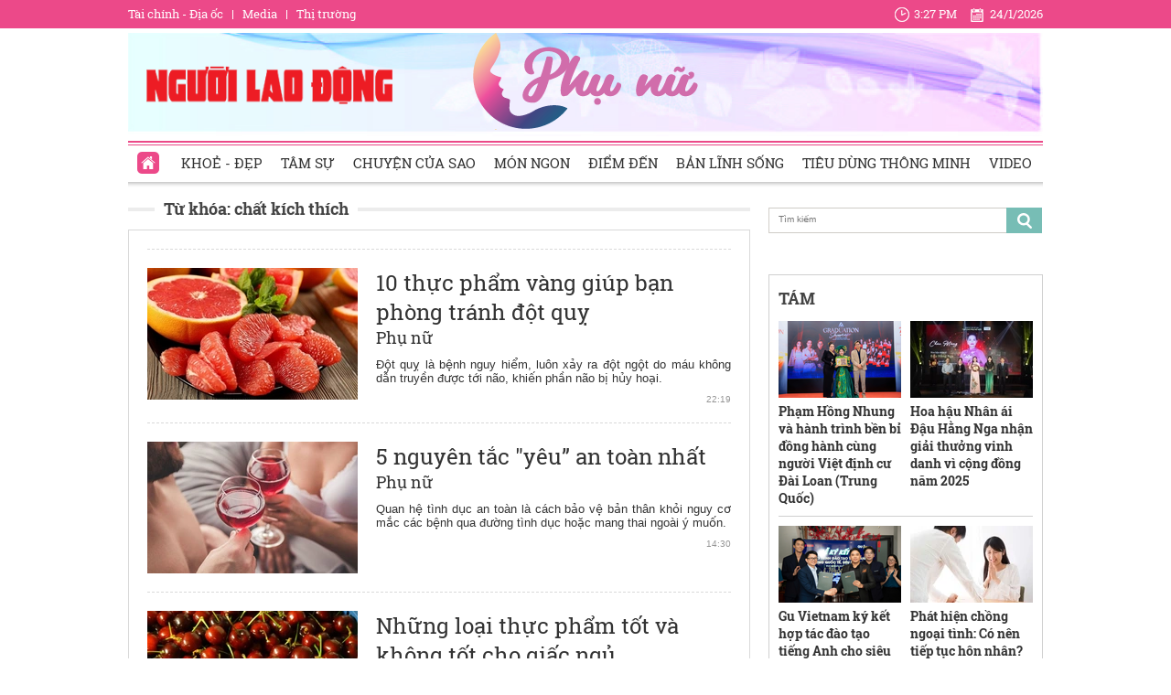

--- FILE ---
content_type: text/html; charset=utf-8
request_url: https://phunu.nld.com.vn/chat-kich-thich.html
body_size: 15583
content:

<!DOCTYPE html>
<html lang="vi">
<head>
    <!-- DESKTOP LIVE HEADER CONFIG -->
        <meta name="google-site-verification" content="bmqrm3PnDa_o67l350-ha5w2RXwkPYS9WYwrUJU5rIA" />
    <!-- Robots -->
    <meta name="googlebot" content="noarchive" />
    <meta name="robots" content="index,follow,all" />

    <title>CHẤT KÍCH THÍCH</title>
    <meta name="description" content="chất kích thích" />
	<meta name="keywords" content="chat-kich-thich" />
	<meta name="news_keywords" content="chat-kich-thich" />
	<meta property="og:title" content="CHẤT K&#205;CH TH&#205;CH" />
	<meta property="og:description" content="chất k&#237;ch th&#237;ch" />


    <meta name="author" content="phunu.nld.com.vn" />
    <meta name="copyright" content="Copyright &#xA9; 2014 by NLD.COM.VN" />
    <!-- Open Graph data -->
        <meta property="og:type" content="website" />
    <meta property="og:site_name" content="phunu.nld.com.vn" />
    <meta property="og:rich_attachment" content="true" />
    <meta property="og:url" content="https://phunu.nld.com.vn/chat-kich-thich.html" />
        <meta property="og:image" content="https://static.mediacdn.vn/nld/web_images/nld1200x630.jpg" />
        <meta property="twitter:image" content="https://static.mediacdn.vn/nld/web_images/nld1200x630.jpg" />
        <meta property="og:image:type" content="image/png" />
    <meta property="twitter:card" content="summary_large_image" />
    <meta property="og:image:width" content="600" />
    <meta property="og:image:height" content="315" />

        <link rel="canonical" href="https://phunu.nld.com.vn/chat-kich-thich.html" />
        <meta property="fb:app_id" content="1082878705098560" />

    

    <!-- DNS PREFETCH -->
    <meta http-equiv="x-dns-prefetch-control" content="on" />
    <link rel="dns-prefetch" href="https://static.mediacdn.vn/">
    <link rel="dns-prefetch" href="https://nld.mediacdn.vn">
    <link rel="dns-prefetch" href="https://videothumbs.mediacdn.vn/">
    <link rel="dns-prefetch" href="https://videothumbs-ext.mediacdn.vn/">

    

    <!-- FAVICON -->
    <link rel="shortcut icon" href="https://staticpress.mediacdn.vn/PhuNuNLD/Images/phunu-nld.ico" type="image/x-icon" />
    <meta name="GENERATOR" content="https://phunu.nld.com.vn" />

    <meta http-equiv="Content-Type" content="text/html; charset=utf-8" />
    <meta http-equiv="REFRESH" content="1800" />
    <meta http-equiv="audience" content="General">
    <meta http-equiv="content-language" content="vi" />
    <meta name="revisit-after" content="1 days">
    <meta name="RATING" content="GENERAL" />
    <!-- PAGE CONFIG -->
    
<meta name="format-detection" content="telephone=no" />
<meta name="format-detection" content="address=no" />

<script nonce="sclotusinnline" type="text/javascript">
    var _ADM_Channel = '%2fchuyen-trang-phu-nu%2ftag%2fchat-kich-thich%2f';
</script>
<script nonce="sclotusinnline">
            var pageSettings = {
        DomainAPI: "https://comment.nld.com.vn",
        Domain: "https://phunu.nld.com.vn",
        DomainApiVote: "https://eth.cnnd.vn",
        sharefbApiDomain: "https://sharefb.cnnd.vn",
        videoplayer: "https://vcplayer.mediacdn.vn",
        VideoToken: "[base64]",
        ajaxDomain: "https://utils3.cnnd.vn",
        commentSiteName: "nguoilaodong",
        allowComment: "false",
        thumbDomain: "https://nld.mediacdn.vn",
        fb_appid: "1082878705098560",
        siteId: "196"
    }
</script>


    <script>
    (function (i, s, o, g, r, a, m) {
        i['GoogleAnalyticsObject'] = r; i[r] = i[r] || function () {
            (i[r].q = i[r].q || []).push(arguments)
        }, i[r].l = 1 * new Date(); a = s.createElement(o),
            m = s.getElementsByTagName(o)[0]; a.async = 1; a.src = g; m.parentNode.insertBefore(a, m)
    })(window, document, 'script', '//www.google-analytics.com/analytics.js', 'ga');

    ga('create', 'UA-4263013-39', 'auto');
    ga('send', 'pageview');

    ga('create', 'UA-4263013-16', 'auto', { 'name': 'pagenld' });
    ga('pagenld.send', 'pageview');
</script>
<script type="text/javascript">
    var page_title = document.title;
    var tracked_url = window.location.pathname + window.location.search + window.location.hash;
    var cate_path = '';
    if (cate_path.length > 0) {
        tracked_url = "/" + cate_path + tracked_url;
    }
</script>

<!-- Google tag (gtag.js) -->
<script async src="https://www.googletagmanager.com/gtag/js?id=G-H5EKJ5RK0S"></script>
<script>
    window.dataLayer = window.dataLayer || [];
    function gtag() { dataLayer.push(arguments); }
    gtag('js', new Date());

    gtag('config', 'G-H5EKJ5RK0S', {
        'page_title': page_title,
        'page_location': 'https://phunu.nld.com.vn' + tracked_url,
        'page_path': tracked_url
    });
</script>
<!-- Admicro Tag Manager -->
<script>
    (function (a, b, d, c, e) {
        a[c] = a[c] || [];
        a[c].push({ "atm.start": (new Date).getTime(), event: "atm.js" });
        a = b.getElementsByTagName(d)[0]; b = b.createElement(d); b.async = !0;
        b.src = "//deqik.com/tag/corejs/" + e + ".js"; a.parentNode.insertBefore(b, a)
    })(window, document, "script", "atmDataLayer", "ATMDLI290OGLR");</script>
<!-- End Admicro Tag Manager -->
<!-- Google tag (gtag.js) -->
<script async src="https://www.googletagmanager.com/gtag/js?id=G-9ST72G8Y5E"></script>
<script>
    window.dataLayer = window.dataLayer || [];
    function gtag() { dataLayer.push(arguments); }
    gtag('js', new Date());

    gtag('config', 'G-9ST72G8Y5E', {
        'page_title': page_title,
        'page_location': 'https://phunu.nld.com.vn' + tracked_url,
        'page_path': tracked_url
    });
</script>

<!-- AdAsia ATM -->
<script>
    var script_tag = document.createElement('script');
    script_tag.type = 'text/javascript';

    script_tag.src =
        '//storage.googleapis.com/adasia-ad-network-origin/library/avmLibrary.js';

    script_tag.async = true;
    script_tag.onload = function () {
        var adAsi = window.adAsi || adAsi,
            zoneList = [];
        adAsi.init(zoneList);
    };
    document.head.appendChild(script_tag);
</script>
<!-- End AdAsia ATM -->

<script type="application/javascript" src="//anymind360.com/js/3252/ats.js"></script>

<script async src="https://securepubads.g.doubleclick.net/tag/js/gpt.js"></script>
<script>
    window.googletag = window.googletag || { cmd: [] };
    googletag.cmd.push(function () {
        googletag.defineSlot('/93656639,22741067576/phunu.nld.com.vn/phunu.nld.com.vn_header', [[300, 250], [1000, 250]], 'div-gpt-ad-1654679715823-0').addService(googletag.pubads());
        googletag.defineSlot('/93656639,22741067576/phunu.nld.com.vn/phunu.nld.com.vn_footer_pc', [[300, 250], [650, 300]], 'div-gpt-ad-1654679689112-0').addService(googletag.pubads());
        googletag.defineSlot('/93656639,22741067576/phunu.nld.com.vn/phunu.nld.com.vn_inpage_mb', [[300, 600], [650, 250]], 'div-gpt-ad-1654679747808-0').addService(googletag.pubads());
        googletag.defineSlot('/93656639,22741067576/phunu.nld.com.vn/phunu.nld.com.vn_sapo_mb', [[650, 300], [300, 250]], 'div-gpt-ad-1654679782824-0').addService(googletag.pubads());
        googletag.defineSlot('/93656639,22741067576/phunu.nld.com.vn/phunu.nld.com.vn_right_pc', [300, 600], 'div-gpt-ad-1654679855547-0').addService(googletag.pubads());
        googletag.pubads().enableSingleRequest();
        googletag.enableServices();
    });
</script>
<!-- Google tag (gtag.js) -->
<script async src="https://www.googletagmanager.com/gtag/js?id=G-V4WR5E9WX3"></script>
<script>
    window.dataLayer = window.dataLayer || [];
    function gtag() { dataLayer.push(arguments); }
    gtag('js', new Date());

    gtag('config', 'G-V4WR5E9WX3', {
        'page_title': page_title,
        'page_location': 'https://phunu.nld.com.vn' + tracked_url,
        'page_path': tracked_url
    });
</script>

    



    
    

    <link rel="stylesheet" href="https://cdnjs.cloudflare.com/ajax/libs/font-awesome/6.4.0/css/all.min.css" integrity="sha512-iecdLmaskl7CVkqkXNQ/ZH/XLlvWZOJyj7Yy7tcenmpD1ypASozpmT/E0iPtmFIB46ZmdtAc9eNBvH0H/ZpiBw==" crossorigin="anonymous" referrerpolicy="no-referrer" />
    <link rel="stylesheet" href="https://static.mediacdn.vn/nld/phunu/min/phunu.main-29112023v1.min.css">



        

    
    <script type="text/javascript">
        var admicroAD = admicroAD || {};
        admicroAD.unit = admicroAD.unit || [];
        (function () { var a = document.createElement("script"); a.async = !0; a.type = "text/javascript"; a.onerror = function () { window.admerrorload = true; }; a.src = ("https:" == document.location.protocol ? "https:" : "http:") + "//media1.admicro.vn/core/admcore.js"; var b = document.getElementsByTagName("script")[0]; b.parentNode.insertBefore(a, b) })();
    </script>
    <script>
        (function () {
            function d(b, c, e) { var a = document.createElement("script"); a.type = "text/javascript"; a.async = !0; a.src = b; 2 <= arguments.length && (a.onload = c, a.onreadystatechange = function () { 4 != a.readyState && "complete" != a.readyState || c() }); a.onerror = function () { if ("undefined" != typeof e) try { e() } catch (g) { } }; document.getElementsByTagName("head")[0].appendChild(a) } function f() {
                if ("undefined" == typeof window.ADMStorageFileCDN) setTimeout(function () { f() }, 500); else if ("undefined" != typeof window.ADMStorageFileCDN.corejs &&
                    "undefined" != typeof window.ADMStorageFileCDN.chkCorejs && 0 == window.ADMStorageFileCDN.chkCorejs) if (window.ADMStorageFileCDN.chkCorejs = !0, "string" == typeof window.ADMStorageFileCDN.corejs) d(window.ADMStorageFileCDN.corejs); else if ("undefined" != typeof window.ADMStorageFileCDN.corejs) for (var b = 0, c = window.ADMStorageFileCDN.corejs.length; b < c; b++)d(window.ADMStorageFileCDN.corejs[b])
            } f()
        })();
    </script>
    <script async src="https://media1.admicro.vn/core/adm_tracking.js?v=1" type="text/javascript"></script>
    <script async src="https://static.amcdn.vn/tka/cdn.js" type="text/javascript"></script>
    <script>
        var arfAsync = arfAsync || [];
    </script>
    <script id="arf-core-js" onerror="window.arferrorload=true;" src="//media1.admicro.vn/cms/Arf.min.js" async></script>
    <script>
        (function () {
            var img = new Image();
            var pt = (document.location.protocol == "https:" ? "https:" : "http:");
            img.src = pt + '//lg1.logging.admicro.vn/ftest?url=' + encodeURIComponent(document.URL);
            var img1 = new Image();
            img1.src = pt + '//amcdn.vn/ftest?url=' + encodeURIComponent(document.URL);
        })();
    </script>

</head>
<body>
    <div class="top-header">
    <div class="w1000">
        <ul class="menu-top-header">

            <li><a target="_blank" rel="nofollow" href="https://diaoc.nld.com.vn/" title="Tài chính - Địa ốc">Tài chính - Địa ốc</a></li>
            <li class="border"></li>
            <li><a target="_blank" rel="nofollow" href="https://tv.nld.com.vn/" title="Media">Media</a></li>
            <li class="border"></li>
            <li><a target="_blank" rel="nofollow" href="https://thitruong.nld.com.vn/" title="Thị trường">Thị trường</a></li>
        </ul>

        <div class="clock-header" id="miniclock">
            <span class="clock-time"><i class="sprite"></i><label id="time"></label></span> <span class="clock-date">
                <i class="sprite"></i><label id="date"></label>
            </span>
        </div>

    </div>
</div>
<script type="text/javascript">
    (runinit = window.runinit || []).push(function () {
        function setDateTime() {
            var d = new Date();
            var dayString = d.getDate() + "/" + (d.getMonth() + 1) + "/" + d.getFullYear();
            var timeString = d.toLocaleTimeString('en-US', {
                hour: 'numeric', minute: 'numeric', hour12: true
            })

            $("#date").html(dayString);
            $("#time").html(timeString);
        }
        setDateTime();
        setInterval(setDateTime, 30000);
    });
</script>

    <div class="container w1000">
        <header class="header">
    <div class="mid-header">
        <a class="logo-nld" href="https://nld.com.vn/" target="_blank"></a>
        <h1><a class="logo-top" title="Chuyên trang phụ nữ | Báo Người Lao Động Online" href="/"></a></h1>
    </div>
    <div class="menu-header">
        <ul id="menu">
            <li id="ZoneHome" class="active"><a href="/" title="Home"><i class=" menu-ico ico-home"></i></a></li>
            <li><a href="/lam-dep.htm" title="Khoẻ - Đẹp">Khoẻ - Đẹp</a></li>
            <li><a href="/tam-su.htm" title="Tâm sự">Tâm sự</a></li>
            <li><a href="/chuyen-cua-sao.htm" title="Chuyện của Sao">Chuyện của Sao</a></li>
            <li><a href="/mon-ngon.htm" title="Món ngon">Món ngon</a></li>
            <li><a href="/diem-den.htm" title="Điểm đến">Điểm đến</a></li>
            <li><a href="/ban-linh-song.htm" title="Bản lĩnh sống">Bản lĩnh sống</a></li>
            <li><a href="/tieu-dung-thong-minh.htm" title="Tiêu dùng thông minh">Tiêu dùng thông minh</a></li>
            <li><a href="/video-clip.htm" title="Video">Video</a></li>
        </ul>

    </div>
</header>
        <div class="clear" style="float: left;width: 100%;padding:5px 0px">
            <center>
                    <zone id="jjjbni9z"></zone>
    <script>
        arfAsync.push("jjjbni9z");
    </script>

            </center>
        </div>
        <main class="main" style="clear: both;">
            


    <div class="layout__page">

        <div class="layout__pmain">
            <div class="box-category-top custom-tag">
                <h2>
                    <a class="box-category-title" href="javascript:void(0)" title="Từ khóa: ch&#x1EA5;t k&#xED;ch th&#xED;ch">
                        Từ khóa: ch&#x1EA5;t k&#xED;ch th&#xED;ch
                    </a>
                </h2>
            </div>
                <div class="list__news">
                    <div class="box-category" data-layout="8" data-key="keycd">
                        <div class="box-category-middle" id="boxnews">
                            
        <div class="box-category-item" data-id="20211005130530816">
                <a class="box-category-link-with-avatar img-resize" href="/chuyen-trang-phu-nu/10-thuc-pham-vang-giup-ban-phong-tranh-dot-quy-20211005130530816.htm" title="10 th&#x1EF1;c ph&#x1EA9;m v&#xE0;ng gi&#xFA;p b&#x1EA1;n ph&#xF2;ng tr&#xE1;nh &#x111;&#x1ED9;t qu&#x1EF5;" data-id="20211005130530816">
                    <img loading="lazy" src="https://nld.mediacdn.vn/zoom/230_144/291774122806476800/2021/10/5/photo-4-16334134950042140991874.jpg" alt="10 thực phẩm v&#224;ng gi&#250;p bạn ph&#242;ng tr&#225;nh đột quỵ" width="230" height="144" class="box-category-avatar lazy" />
                </a>

            <div class="box-category-content">
                <h3 class="box-category-title-text">
                    <a data-type="title" data-linktype="newsdetail" data-id="20211005130530816" class="box-category-link-title" data-newstype="0" href="/chuyen-trang-phu-nu/10-thuc-pham-vang-giup-ban-phong-tranh-dot-quy-20211005130530816.htm" title="10 th&#x1EF1;c ph&#x1EA9;m v&#xE0;ng gi&#xFA;p b&#x1EA1;n ph&#xF2;ng tr&#xE1;nh &#x111;&#x1ED9;t qu&#x1EF5;">10 th&#x1EF1;c ph&#x1EA9;m v&#xE0;ng gi&#xFA;p b&#x1EA1;n ph&#xF2;ng tr&#xE1;nh &#x111;&#x1ED9;t qu&#x1EF5;</a>
                </h3>
                <a class="box-category-category" href="/" title="Ph&#x1EE5; n&#x1EEF;">Ph&#x1EE5; n&#x1EEF;</a>
                <span class="box-category-time time-ago" title="22:19">22:19</span>
                <p data-type="sapo" class="box-category-sapo" data-trimline="4">&#x110;&#x1ED9;t qu&#x1EF5; l&#xE0; b&#x1EC7;nh nguy hi&#x1EC3;m, lu&#xF4;n x&#x1EA3;y ra &#x111;&#x1ED9;t ng&#x1ED9;t do m&#xE1;u kh&#xF4;ng d&#x1EAB;n truy&#x1EC1;n &#x111;&#x1B0;&#x1EE3;c t&#x1EDB;i n&#xE3;o, khi&#x1EBF;n ph&#x1EA7;n n&#xE3;o b&#x1ECB; h&#x1EE7;y ho&#x1EA1;i.</p>
            </div>
        </div>
        <div class="box-category-item" data-id="202012291318599">
                <a class="box-category-link-with-avatar img-resize" href="/chuyen-trang-phu-nu/5-nguyen-tac-yeu-an-toan-nhat-202012291318599.htm" title="5 nguy&#xEA;n t&#x1EAF;c &quot;y&#xEA;u&#x201D; an to&#xE0;n nh&#x1EA5;t" data-id="202012291318599">
                    <img loading="lazy" src="https://nld.mediacdn.vn/zoom/230_144/2020/12/29/photo-2-16092225538482059690589.jpg" alt="5 nguy&#234;n tắc &quot;y&#234;u” an to&#224;n nhất" width="230" height="144" class="box-category-avatar lazy" />
                </a>

            <div class="box-category-content">
                <h3 class="box-category-title-text">
                    <a data-type="title" data-linktype="newsdetail" data-id="202012291318599" class="box-category-link-title" data-newstype="0" href="/chuyen-trang-phu-nu/5-nguyen-tac-yeu-an-toan-nhat-202012291318599.htm" title="5 nguy&#xEA;n t&#x1EAF;c &quot;y&#xEA;u&#x201D; an to&#xE0;n nh&#x1EA5;t">5 nguy&#xEA;n t&#x1EAF;c &quot;y&#xEA;u&#x201D; an to&#xE0;n nh&#x1EA5;t</a>
                </h3>
                <a class="box-category-category" href="/" title="Ph&#x1EE5; n&#x1EEF;">Ph&#x1EE5; n&#x1EEF;</a>
                <span class="box-category-time time-ago" title="14:30">14:30</span>
                <p data-type="sapo" class="box-category-sapo" data-trimline="4">Quan h&#x1EC7; t&#xEC;nh d&#x1EE5;c an to&#xE0;n l&#xE0; c&#xE1;ch b&#x1EA3;o v&#x1EC7; b&#x1EA3;n th&#xE2;n kh&#x1ECF;i nguy c&#x1A1; m&#x1EAF;c c&#xE1;c b&#x1EC7;nh qua &#x111;&#x1B0;&#x1EDD;ng t&#xEC;nh d&#x1EE5;c ho&#x1EB7;c mang thai ngo&#xE0;i &#xFD; mu&#x1ED1;n.</p>
            </div>
        </div>
        <div class="box-category-item" data-id="20210127131210479">
                <a class="box-category-link-with-avatar img-resize" href="/chuyen-trang-phu-nu/nhung-loai-thuc-pham-tot-va-khong-tot-cho-giac-ngu-20210127131210479.htm" title="Nh&#x1EEF;ng lo&#x1EA1;i th&#x1EF1;c ph&#x1EA9;m t&#x1ED1;t v&#xE0; kh&#xF4;ng t&#x1ED1;t cho gi&#x1EA5;c ng&#x1EE7;" data-id="20210127131210479">
                    <img loading="lazy" src="https://nld.mediacdn.vn/zoom/230_144/2021/1/27/photo-1-1611727225351233231014.jpg" alt="Những loại thực phẩm tốt v&#224; kh&#244;ng tốt cho giấc ngủ" width="230" height="144" class="box-category-avatar lazy" />
                </a>

            <div class="box-category-content">
                <h3 class="box-category-title-text">
                    <a data-type="title" data-linktype="newsdetail" data-id="20210127131210479" class="box-category-link-title" data-newstype="0" href="/chuyen-trang-phu-nu/nhung-loai-thuc-pham-tot-va-khong-tot-cho-giac-ngu-20210127131210479.htm" title="Nh&#x1EEF;ng lo&#x1EA1;i th&#x1EF1;c ph&#x1EA9;m t&#x1ED1;t v&#xE0; kh&#xF4;ng t&#x1ED1;t cho gi&#x1EA5;c ng&#x1EE7;">Nh&#x1EEF;ng lo&#x1EA1;i th&#x1EF1;c ph&#x1EA9;m t&#x1ED1;t v&#xE0; kh&#xF4;ng t&#x1ED1;t cho gi&#x1EA5;c ng&#x1EE7;</a>
                </h3>
                <a class="box-category-category" href="/" title="Ph&#x1EE5; n&#x1EEF;">Ph&#x1EE5; n&#x1EEF;</a>
                <span class="box-category-time time-ago" title="21:57">21:57</span>
                <p data-type="sapo" class="box-category-sapo" data-trimline="4">M&#x1EA5;t ng&#x1EE7; l&#xE0; tri&#x1EC7;u ch&#x1EE9;ng nhi&#x1EC1;u ng&#x1B0;&#x1EDD;i g&#x1EB7;p ph&#x1EA3;i, ngo&#xE0;i gi&#x1EEF; cho tinh th&#x1EA7;n tho&#x1EA3;i m&#xE1;i th&#xEC; vi&#x1EC7;c h&#x1EA1;n ch&#x1EBF; ho&#x1EB7;c t&#xED;ch c&#x1EF1;c s&#x1EED; d&#x1EE5;ng m&#x1ED9;t s&#x1ED1; lo&#x1EA1;i th&#x1EF1;c ph&#x1EA9;m c&#x169;ng g&#xF3;p ph&#x1EA7;n gi&#x1EA3;m thi&#x1EC3;u t&#xEC;nh tr&#x1EA1;ng n&#xE0;y.</p>
            </div>
        </div>
        <div class="box-category-item" data-id="20190711161805971">
                <a class="box-category-link-with-avatar img-resize" href="/me-thong-thai/10-loai-chat-long-dat-gia-nhat-the-gioi-20190711161805971.htm" title="10 lo&#x1EA1;i ch&#x1EA5;t l&#x1ECF;ng &#x111;&#x1EAF;t gi&#xE1; nh&#x1EA5;t th&#x1EBF; gi&#x1EDB;i" data-id="20190711161805971">
                    <img loading="lazy" src="https://nld.mediacdn.vn/zoom/230_144/2019/7/11/photo-1-1562836362377336017815.jpg" alt="10 loại chất lỏng đắt gi&#225; nhất thế giới" width="230" height="144" class="box-category-avatar lazy" />
                </a>

            <div class="box-category-content">
                <h3 class="box-category-title-text">
                    <a data-type="title" data-linktype="newsdetail" data-id="20190711161805971" class="box-category-link-title" data-newstype="0" href="/me-thong-thai/10-loai-chat-long-dat-gia-nhat-the-gioi-20190711161805971.htm" title="10 lo&#x1EA1;i ch&#x1EA5;t l&#x1ECF;ng &#x111;&#x1EAF;t gi&#xE1; nh&#x1EA5;t th&#x1EBF; gi&#x1EDB;i">10 lo&#x1EA1;i ch&#x1EA5;t l&#x1ECF;ng &#x111;&#x1EAF;t gi&#xE1; nh&#x1EA5;t th&#x1EBF; gi&#x1EDB;i</a>
                </h3>
                <a class="box-category-category" href="/tieu-dung-thong-minh.htm" title="Ti&#xEA;u d&#xF9;ng th&#xF4;ng minh">Ti&#xEA;u d&#xF9;ng th&#xF4;ng minh</a>
                <span class="box-category-time time-ago" title="18:12">18:12</span>
                <p data-type="sapo" class="box-category-sapo" data-trimline="4">Sau &#x111;&#xE2;y l&#xE0; danh s&#xE1;ch 10 lo&#x1EA1;i dung d&#x1ECB;ch &#x111;&#x1EAF;t nh&#x1EA5;t tr&#xEA;n th&#x1EBF; gi&#x1EDB;i, kh&#xF4;ng k&#x1EC3; r&#x1B0;&#x1EE3;u. T&#x1EA5;t nhi&#xEA;n, khi b&#x1ECB; &#x111;&#xE1;nh &#x111;&#x1ED5; th&#xEC; lo&#x1EA1;i r&#x1B0;&#x1EE3;u &#x111;&#x1EAF;t nh&#x1EA5;t c&#x169;ng ch&#x1EC9; c&#xF3; gi&#xE1; tr&#x1ECB; nh&#x1B0; n&#x1B0;&#x1EDB;c th&#xF4;ng th&#x1B0;&#x1EDD;ng.</p>
            </div>
        </div>
        <div class="box-category-item" data-id="20190706153024521">
                <a class="box-category-link-with-avatar img-resize" href="/me-thong-thai/bi-kip-an-do-nuong-tha-ga-mua-he-ma-khong-so-tang-can-20190706153024521.htm" title="B&#xED; k&#xED;p &#x103;n &#x111;&#x1ED3; n&#x1B0;&#x1EDB;ng th&#x1EA3; ga m&#xF9;a h&#xE8; m&#xE0; kh&#xF4;ng s&#x1EE3; t&#x103;ng c&#xE2;n" data-id="20190706153024521">
                    <img loading="lazy" src="https://nld.mediacdn.vn/zoom/230_144/2019/7/6/bi-kip-an-do-nuong-tha-ga-mua-he-ma-khong-so-tang-can-hinh-5-1562401446552780642708.png" alt="B&#237; k&#237;p ăn đồ nướng thả ga m&#249;a h&#232; m&#224; kh&#244;ng sợ tăng c&#226;n" width="230" height="144" class="box-category-avatar lazy" />
                </a>

            <div class="box-category-content">
                <h3 class="box-category-title-text">
                    <a data-type="title" data-linktype="newsdetail" data-id="20190706153024521" class="box-category-link-title" data-newstype="0" href="/me-thong-thai/bi-kip-an-do-nuong-tha-ga-mua-he-ma-khong-so-tang-can-20190706153024521.htm" title="B&#xED; k&#xED;p &#x103;n &#x111;&#x1ED3; n&#x1B0;&#x1EDB;ng th&#x1EA3; ga m&#xF9;a h&#xE8; m&#xE0; kh&#xF4;ng s&#x1EE3; t&#x103;ng c&#xE2;n">B&#xED; k&#xED;p &#x103;n &#x111;&#x1ED3; n&#x1B0;&#x1EDB;ng th&#x1EA3; ga m&#xF9;a h&#xE8; m&#xE0; kh&#xF4;ng s&#x1EE3; t&#x103;ng c&#xE2;n</a>
                </h3>
                <a class="box-category-category" href="/tieu-dung-thong-minh.htm" title="Ti&#xEA;u d&#xF9;ng th&#xF4;ng minh">Ti&#xEA;u d&#xF9;ng th&#xF4;ng minh</a>
                <span class="box-category-time time-ago" title="09:07">09:07</span>
                <p data-type="sapo" class="box-category-sapo" data-trimline="4">&#x110;&#x1ED3; n&#x1B0;&#x1EDB;ng l&#xE0; m&#xF3;n kho&#xE1;i kh&#x1EA9;u c&#x1EE7;a r&#x1EA5;t nhi&#x1EC1;u ch&#x1ECB; em. Tuy nhi&#xEA;n, kh&#xF4;ng &#xED;t ch&#x1ECB; em lu&#xF4;n lo l&#x1EAF;ng v&#x1EC1; c&#xE2;n n&#x1EB7;ng c&#x1EE7;a m&#xEC;nh khi th&#x1B0;&#x1EDF;ng th&#x1EE9;c nh&#x1EEF;ng m&#xF3;n n&#x1B0;&#x1EDB;ng n&#xE0;y. V&#x1EAD;y l&#xE0;m th&#x1EBF; n&#xE0;o &#x111;&#x1EC3; v&#x1EAB;n &#x111;&#x1B0;&#x1EE3;c &#x103;n &#x111;&#x1ED3; n&#x1B0;&#x1EDB;ng th&#x1EA3; ga m&#xE0; kh&#xF4;ng s&#x1EE3; t&#x103;ng c&#xE2;n?</p>
            </div>
        </div>
        <div class="box-category-item" data-id="2019051711100619">
                <a class="box-category-link-with-avatar img-resize" href="/me-thong-thai/6-goi-y-giup-ban-danh-mot-giac-ngon-lanh-tren-may-bay-2019051711100619.htm" title="6 g&#x1EE3;i &#xFD; gi&#xFA;p b&#x1EA1;n &quot;&#x111;&#xE1;nh m&#x1ED9;t gi&#x1EA5;c ngon l&#xE0;nh&quot; tr&#xEA;n m&#xE1;y bay" data-id="2019051711100619">
                    <img loading="lazy" src="https://nld.mediacdn.vn/zoom/230_144/2019/5/17/photo-1-155806597113334816623.jpg" alt="6 gợi &#253; gi&#250;p bạn &quot;đ&#225;nh một giấc ngon l&#224;nh&quot; tr&#234;n m&#225;y bay" width="230" height="144" class="box-category-avatar lazy" />
                </a>

            <div class="box-category-content">
                <h3 class="box-category-title-text">
                    <a data-type="title" data-linktype="newsdetail" data-id="2019051711100619" class="box-category-link-title" data-newstype="0" href="/me-thong-thai/6-goi-y-giup-ban-danh-mot-giac-ngon-lanh-tren-may-bay-2019051711100619.htm" title="6 g&#x1EE3;i &#xFD; gi&#xFA;p b&#x1EA1;n &quot;&#x111;&#xE1;nh m&#x1ED9;t gi&#x1EA5;c ngon l&#xE0;nh&quot; tr&#xEA;n m&#xE1;y bay">6 g&#x1EE3;i &#xFD; gi&#xFA;p b&#x1EA1;n &quot;&#x111;&#xE1;nh m&#x1ED9;t gi&#x1EA5;c ngon l&#xE0;nh&quot; tr&#xEA;n m&#xE1;y bay</a>
                </h3>
                <a class="box-category-category" href="/tieu-dung-thong-minh.htm" title="Ti&#xEA;u d&#xF9;ng th&#xF4;ng minh">Ti&#xEA;u d&#xF9;ng th&#xF4;ng minh</a>
                <span class="box-category-time time-ago" title="14:26">14:26</span>
                <p data-type="sapo" class="box-category-sapo" data-trimline="4">M&#x1ED9;t gi&#x1EA5;c ng&#x1EE7; ngon tr&#xEA;n m&#xE1;y bay &#x111;&#xF4;i khi l&#xE0; &#x111;i&#x1EC1;u kh&#xF3; kh&#x103;n v&#x1EDB;i kh&#xF4;ng &#xED;t ng&#x1B0;&#x1EDD;i. B&#x1EA1;n c&#xF3; th&#x1EC3; tham kh&#x1EA3;o 6 m&#x1EB9;o d&#x1B0;&#x1EDB;i &#x111;&#xE2;y &#x111;&#x1EC3; c&#xF3; m&#x1ED9;t chuy&#x1EBF;n bay th&#x1B0; gi&#xE3;n, tho&#x1EA3;i m&#xE1;i nh&#x1EA5;t.</p>
            </div>
        </div>
        <div class="box-category-item" data-id="20190502103325532">
                <a class="box-category-link-with-avatar img-resize" href="/tam-su/khi-nguoi-ta-say-20190502103325532.htm" title="Khi ng&#x1B0;&#x1EDD;i ta say" data-id="20190502103325532">
                    <img loading="lazy" src="https://nld.mediacdn.vn/zoom/230_144/2019/5/20/photo-1-1556767684827668905859-15583241883991502034468.png" alt="Khi người ta say" width="230" height="144" class="box-category-avatar lazy" />
                </a>

            <div class="box-category-content">
                <h3 class="box-category-title-text">
                    <a data-type="title" data-linktype="newsdetail" data-id="20190502103325532" class="box-category-link-title" data-newstype="0" href="/tam-su/khi-nguoi-ta-say-20190502103325532.htm" title="Khi ng&#x1B0;&#x1EDD;i ta say">Khi ng&#x1B0;&#x1EDD;i ta say</a>
                </h3>
                <a class="box-category-category" href="/tam-su.htm" title="T&#xE2;m s&#x1EF1;">T&#xE2;m s&#x1EF1;</a>
                <span class="box-category-time time-ago" title="10:50">10:50</span>
                <p data-type="sapo" class="box-category-sapo" data-trimline="4">Khi say nhau, t&#x1EA5;m n&#x1EC7;m nh&#x1ECF; c&#x169;ng r&#x1ED9;ng. Khi h&#x1EBF;t say, chi&#x1EBF;c gi&#x1B0;&#x1EDD;ng l&#x1EDB;n c&#x169;ng ch&#x1EAD;t. Khi th&#xED;ch nhau, m&#xE1;i t&#xF3;c r&#x1ED1;i th&#x1EAD;t g&#x1EE3;i c&#x1EA3;m. Khi h&#x1EBF;t th&#xED;ch, b&#x1ED9; c&#xE1;nh ch&#x1EC9;n chu c&#x169;ng &#x111;&#xE2;m nh&#x1EA1;t to&#x1EB9;t. Khi m&#xEA; nhau, t&#xE1;m n&#xFA;i c&#x169;ng tr&#xE8;o. Khi h&#x1EBF;t m&#xEA;, m&#x1ED9;t tin nh&#x1EAF;n c&#x169;ng ng&#x1EA1;i ng&#x1EA7;n b&#x1EA5;m tr&#x1EA3; l&#x1EDD;i...</p>
            </div>
        </div>
        <div class="box-category-item" data-id="20181214075714164">
                <a class="box-category-link-with-avatar img-resize" href="/tam-su/nhung-can-benh-mang-ten-ap-luc-dan-ong-20181214075714164.htm" title="Nh&#x1EEF;ng c&#x103;n b&#x1EC7;nh mang t&#xEA;n &quot;&#xE1;p l&#x1EF1;c &#x111;&#xE0;n &#xF4;ng&quot;" data-id="20181214075714164">
                    <img loading="lazy" src="https://nld.mediacdn.vn/zoom/230_144/2018/12/14/photo-1-1544748547843938272759.jpg" alt="Những căn bệnh mang t&#234;n &quot;&#225;p lực đ&#224;n &#244;ng&quot;" width="230" height="144" class="box-category-avatar lazy" />
                </a>

            <div class="box-category-content">
                <h3 class="box-category-title-text">
                    <a data-type="title" data-linktype="newsdetail" data-id="20181214075714164" class="box-category-link-title" data-newstype="0" href="/tam-su/nhung-can-benh-mang-ten-ap-luc-dan-ong-20181214075714164.htm" title="Nh&#x1EEF;ng c&#x103;n b&#x1EC7;nh mang t&#xEA;n &quot;&#xE1;p l&#x1EF1;c &#x111;&#xE0;n &#xF4;ng&quot;">Nh&#x1EEF;ng c&#x103;n b&#x1EC7;nh mang t&#xEA;n &quot;&#xE1;p l&#x1EF1;c &#x111;&#xE0;n &#xF4;ng&quot;</a>
                </h3>
                <a class="box-category-category" href="/tam-su.htm" title="T&#xE2;m s&#x1EF1;">T&#xE2;m s&#x1EF1;</a>
                <span class="box-category-time time-ago" title="16:47">16:47</span>
                <p data-type="sapo" class="box-category-sapo" data-trimline="4">&#x201C;&#x110;&#xE0;n &#xF4;ng hi&#x1EC7;n &#x111;&#x1EA1;i l&#xE0; ph&#x1EA3;i bi&#x1EBF;t ki&#x1EBF;m ti&#x1EC1;n, bi&#x1EBF;t g&#xE1;nh v&#xE1;c gia &#x111;&#xEC;nh&#x201D;, &#x201C;&#x110;&#xE0;n &#xF4;ng g&#xEC; m&#xE0; k&#xE9;m c&#x1ECF;i, kh&#xF4;ng lo n&#x1ED5;i cho v&#x1EE3; con...&#x201D;. Gi&#x1EEF;a b&#x1ED1;i c&#x1EA3;nh x&#xE3; h&#x1ED9;i hi&#x1EC7;n &#x111;&#x1EA1;i, nh&#x1EEF;ng quan ni&#x1EC7;m c&#x169; v&#x1EAB;n t&#x1EA1;o &#xE1;p l&#x1EF1;c l&#x1EDB;n l&#xEA;n vai ng&#x1B0;&#x1EDD;i &#x111;&#xE0;n &#xF4;ng Vi&#x1EC7;t Nam.</p>
            </div>
        </div>
        <div class="box-category-item" data-id="20181122121400498">
                <a class="box-category-link-with-avatar img-resize" href="/lam-dep/2-mon-an-giup-nguc-cang-tron-chang-can-phau-thuat-20181122121400498.htm" title="2 m&#xF3;n &#x103;n gi&#xFA;p ng&#x1EF1;c c&#x103;ng tr&#xF2;n ch&#x1EB3;ng c&#x1EA7;n ph&#x1EAB;u thu&#x1EAD;t" data-id="20181122121400498">
                    <img loading="lazy" src="https://nld.mediacdn.vn/zoom/230_144/2018/11/22/photo-1-15428634103621737548353.jpg" alt="2 m&#243;n ăn gi&#250;p ngực căng tr&#242;n chẳng cần phẫu thuật" width="230" height="144" class="box-category-avatar lazy" />
                </a>

            <div class="box-category-content">
                <h3 class="box-category-title-text">
                    <a data-type="title" data-linktype="newsdetail" data-id="20181122121400498" class="box-category-link-title" data-newstype="0" href="/lam-dep/2-mon-an-giup-nguc-cang-tron-chang-can-phau-thuat-20181122121400498.htm" title="2 m&#xF3;n &#x103;n gi&#xFA;p ng&#x1EF1;c c&#x103;ng tr&#xF2;n ch&#x1EB3;ng c&#x1EA7;n ph&#x1EAB;u thu&#x1EAD;t">2 m&#xF3;n &#x103;n gi&#xFA;p ng&#x1EF1;c c&#x103;ng tr&#xF2;n ch&#x1EB3;ng c&#x1EA7;n ph&#x1EAB;u thu&#x1EAD;t</a>
                </h3>
                <a class="box-category-category" href="/lam-dep.htm" title="Kho&#x1EBB; - &#x110;&#x1EB9;p">Kho&#x1EBB; - &#x110;&#x1EB9;p</a>
                <span class="box-category-time time-ago" title="21:30">21:30</span>
                <p data-type="sapo" class="box-category-sapo" data-trimline="4">V&#xF2;ng 1 nh&#x1ECF; l&#xE9;p, ch&#x1EA3;y x&#x1EC7; &#x1EA3;nh h&#x1B0;&#x1EDF;ng &#xED;t nhi&#x1EC1;u t&#x1EDB;i th&#x1EA9;m m&#x1EF9; v&#xE0; khi&#x1EBF;n ch&#x1ECB; em ph&#x1EA3;i b&#x103;n kho&#x103;n. Tuy nhi&#xEA;n, b&#x1EA1;n ho&#xE0;n to&#xE0;n c&#xF3; th&#x1EC3; s&#x1EDF; h&#x1EEF;u v&#xF2;ng 1 c&#x103;ng tr&#xF2;n n&#x1EBF;u c&#xF3; m&#x1ED9;t ch&#x1EBF; &#x111;&#x1ED9; dinh d&#x1B0;&#x1EE1;ng h&#x1EE3;p l&#xFD;. &#x110;&#xE2;y l&#xE0; m&#x1ED9;t trong s&#x1ED1; nh&#x1EEF;ng m&#xF3;n &#x103;n gi&#xFA;p c&#x1EA3;i thi&#x1EC7;n v&#xF2;ng 1 &#x111;&#x1B0;&#x1EE3;c nhi&#x1EC1;u ch&#x1ECB; em &#xE1;p d&#x1EE5;ng.</p>
            </div>
        </div>

                        </div>
                    </div>
                    <div style="text-align: center">
    <center>
        <img src="https://cafefcdn.com/web_images/loader.gif" id="IconLoadListDetail" style="margin-top: 10px; clear: both; margin-bottom: 10px; width: 16px; height: 16px; float: none; display: none;">
    </center>
</div>
                    <a href="javascript:void(0)" rel="nofollow" class="view-more" id="loadmore" data-key="chat-kich-thich" data-index="2" data-zone="1961427">XEM THÊM</a>
                </div>
        </div>
        <div class="layout__psub">
            <div class="search-top sprite mb15">
                <input type="text" placeholder="Tìm kiếm" onfocus="InputFocus('Tìm kiếm',this)" onblur="InputBlur('Tìm kiếm',this)" onkeypress="javascript:if(event.keyCode==13) OnSearchClick();" id="txtSearch">
                <a href="javascript:void(0)" rel="nofollow" class="bt-search" onclick="OnSearchClick()">
                </a>
            </div>
            <div class="clear" style="width: 100%; padding: 5px 0px">
                <center>
                        <zone id="jm1vfrid"></zone>
    <script>
        arfAsync.push("jm1vfrid");
    </script>

                        <zone id="jjjboti2"></zone>
    <script>
        arfAsync.push("jjjboti2");
    </script>

                </center>
            </div>
            <div class="box-right">
                
<div class="box-category" data-layout="4" data-key="siteid196:newsinzone:zone1961427">
        <div class="box-category-top">
            <h2>
                <a class="box-category-title" href="javascript:void(0)" title="T&#xC1;M">
                    T&#xC1;M
                </a>
            </h2>

        </div>
    <div class="box-category-middle">
        <div class="swiper home-r-sw">
            <div class="swiper-wrapper">
                        <div class="swiper-slide">
                            <div class="box-layout">
                                    <div class="box-category-item">
                                            <a class="box-category-link-with-avatar img-resize" href="/pham-hong-nhung-va-hanh-trinh-ben-bi-dong-hanh-cung-nguoi-viet-dinh-cu-dai-loan-trung-quoc-196260123144042749.htm" title="Ph&#x1EA1;m H&#x1ED3;ng Nhung v&#xE0; h&#xE0;nh tr&#xEC;nh b&#x1EC1;n b&#x1EC9; &#x111;&#x1ED3;ng h&#xE0;nh c&#xF9;ng ng&#x1B0;&#x1EDD;i Vi&#x1EC7;t &#x111;&#x1ECB;nh c&#x1B0; &#x110;&#xE0;i Loan (Trung Qu&#x1ED1;c)" data-id="196260123144042749">
                                                <img loading="lazy" src="https://nld.mediacdn.vn/zoom/134_84/291774122806476800/2026/1/23/photo-1769153353521-17691533539161520272531-0-0-1250-2000-crop-1769153381594406223513.png" alt="Phạm Hồng Nhung v&#224; h&#224;nh tr&#236;nh bền bỉ đồng h&#224;nh c&#249;ng người Việt định cư Đ&#224;i Loan (Trung Quốc)" width="134" height="84" class="box-category-avatar lazy" />
                                            </a>

                                        <div class="box-category-content">
                                            <h3 class="box-category-title-text">
                                                <a data-type="title" data-linktype="newsdetail" data-id="196260123144042749" class="box-category-link-title" data-newstype="0" href="/pham-hong-nhung-va-hanh-trinh-ben-bi-dong-hanh-cung-nguoi-viet-dinh-cu-dai-loan-trung-quoc-196260123144042749.htm" title="Ph&#x1EA1;m H&#x1ED3;ng Nhung v&#xE0; h&#xE0;nh tr&#xEC;nh b&#x1EC1;n b&#x1EC9; &#x111;&#x1ED3;ng h&#xE0;nh c&#xF9;ng ng&#x1B0;&#x1EDD;i Vi&#x1EC7;t &#x111;&#x1ECB;nh c&#x1B0; &#x110;&#xE0;i Loan (Trung Qu&#x1ED1;c)">Ph&#x1EA1;m H&#x1ED3;ng Nhung v&#xE0; h&#xE0;nh tr&#xEC;nh b&#x1EC1;n b&#x1EC9; &#x111;&#x1ED3;ng h&#xE0;nh c&#xF9;ng ng&#x1B0;&#x1EDD;i Vi&#x1EC7;t &#x111;&#x1ECB;nh c&#x1B0; &#x110;&#xE0;i Loan (Trung Qu&#x1ED1;c)</a>
                                            </h3>
                                            <a class="box-category-category" href="/ban-linh-song.htm" title="B&#x1EA3;n l&#x129;nh s&#x1ED1;ng">B&#x1EA3;n l&#x129;nh s&#x1ED1;ng</a>
                                            <span class="box-category-time time-ago" title="17:07">17:07</span>
                                            <p data-type="sapo" class="box-category-sapo" data-trimline="4">Ph&#x1EA1;m H&#x1ED3;ng Nhung &#x2013; Gi&#xE1;m &#x111;&#x1ED1;c C&#xF4;ng ty TNHH TMDV v&#xE0; D&#x1ECB;ch thu&#x1EAD;t &#xC1; Ch&#xE2;u &#x2013; r&#x1EA5;t uy t&#xED;n trong d&#x1ECB;ch thu&#x1EAD;t ti&#x1EBF;ng Trung, ho&#xE0;n thi&#x1EC7;n h&#x1ED3; s&#x1A1; &#x111;&#x1ECB;nh c&#x1B0; &#x110;&#xE0;i Loan - Trung Qu&#x1ED1;c.</p>
                                        </div>
                                    </div>
                                    <div class="box-category-item">
                                            <a class="box-category-link-with-avatar img-resize" href="/hoa-hau-nhan-ai-dau-hang-nga-nhan-giai-thuong-vinh-danh-vi-cong-dong-nam-2025-196260123095559859.htm" title="Hoa h&#x1EAD;u Nh&#xE2;n &#xE1;i &#x110;&#x1EAD;u H&#x1EB1;ng Nga nh&#x1EAD;n gi&#x1EA3;i th&#x1B0;&#x1EDF;ng vinh danh v&#xEC; c&#x1ED9;ng &#x111;&#x1ED3;ng n&#x103;m 2025" data-id="196260123095559859">
                                                <img loading="lazy" src="https://nld.mediacdn.vn/zoom/134_84/291774122806476800/2026/1/23/hinh-1-1769136745386378556504-49-0-1649-2560-crop-17691368442391073579887.jpg" alt="Hoa hậu Nh&#226;n &#225;i Đậu Hằng Nga nhận giải thưởng vinh danh v&#236; cộng đồng năm 2025" width="134" height="84" class="box-category-avatar lazy" />
                                            </a>

                                        <div class="box-category-content">
                                            <h3 class="box-category-title-text">
                                                <a data-type="title" data-linktype="newsdetail" data-id="196260123095559859" class="box-category-link-title" data-newstype="0" href="/hoa-hau-nhan-ai-dau-hang-nga-nhan-giai-thuong-vinh-danh-vi-cong-dong-nam-2025-196260123095559859.htm" title="Hoa h&#x1EAD;u Nh&#xE2;n &#xE1;i &#x110;&#x1EAD;u H&#x1EB1;ng Nga nh&#x1EAD;n gi&#x1EA3;i th&#x1B0;&#x1EDF;ng vinh danh v&#xEC; c&#x1ED9;ng &#x111;&#x1ED3;ng n&#x103;m 2025">Hoa h&#x1EAD;u Nh&#xE2;n &#xE1;i &#x110;&#x1EAD;u H&#x1EB1;ng Nga nh&#x1EAD;n gi&#x1EA3;i th&#x1B0;&#x1EDF;ng vinh danh v&#xEC; c&#x1ED9;ng &#x111;&#x1ED3;ng n&#x103;m 2025</a>
                                            </h3>
                                            <a class="box-category-category" href="/ban-linh-song.htm" title="B&#x1EA3;n l&#x129;nh s&#x1ED1;ng">B&#x1EA3;n l&#x129;nh s&#x1ED1;ng</a>
                                            <span class="box-category-time time-ago" title="17:02">17:02</span>
                                            <p data-type="sapo" class="box-category-sapo" data-trimline="4">Hoa h&#x1EAD;u Nh&#xE2;n &#xE1;i &#x110;&#x1EAD;u H&#x1EB1;ng Nga &#x111;&#x1B0;&#x1EE3;c trao Gi&#x1EA3;i th&#x1B0;&#x1EDF;ng Ngh&#x1EC7; s&#x129; c&#xF3; tr&#xE1;i tim nh&#xE2;n &#xE1;i v&#xEC; c&#x1ED9;ng &#x111;&#x1ED3;ng n&#x103;m 2025, ghi nh&#x1EAD;n nh&#x1EEF;ng c&#x1ED1;ng hi&#x1EBF;n c&#x1EE7;a ch&#x1ECB; &#x111;&#x1ED1;i v&#x1EDB;i x&#xE3; h&#x1ED9;i.</p>
                                        </div>
                                    </div>
                                    <div class="box-category-item">
                                            <a class="box-category-link-with-avatar img-resize" href="/gu-vietnam-ky-ket-hop-tac-dao-tao-tieng-anh-cho-sieu-mau-vu-linh-196260123144550259.htm" title="Gu Vietnam k&#xFD; k&#x1EBF;t h&#x1EE3;p t&#xE1;c &#x111;&#xE0;o t&#x1EA1;o ti&#x1EBF;ng Anh cho si&#xEA;u m&#x1EAB;u V&#x169; Linh" data-id="196260123144550259">
                                                <img loading="lazy" src="https://nld.mediacdn.vn/zoom/134_84/291774122806476800/2026/1/23/hinh-1-1-1769154152541160815595-0-0-893-1429-crop-1769154279112629589657.png" alt="Gu Vietnam k&#253; kết hợp t&#225;c đ&#224;o tạo tiếng Anh cho si&#234;u mẫu Vũ Linh" width="134" height="84" class="box-category-avatar lazy" />
                                            </a>

                                        <div class="box-category-content">
                                            <h3 class="box-category-title-text">
                                                <a data-type="title" data-linktype="newsdetail" data-id="196260123144550259" class="box-category-link-title" data-newstype="0" href="/gu-vietnam-ky-ket-hop-tac-dao-tao-tieng-anh-cho-sieu-mau-vu-linh-196260123144550259.htm" title="Gu Vietnam k&#xFD; k&#x1EBF;t h&#x1EE3;p t&#xE1;c &#x111;&#xE0;o t&#x1EA1;o ti&#x1EBF;ng Anh cho si&#xEA;u m&#x1EAB;u V&#x169; Linh">Gu Vietnam k&#xFD; k&#x1EBF;t h&#x1EE3;p t&#xE1;c &#x111;&#xE0;o t&#x1EA1;o ti&#x1EBF;ng Anh cho si&#xEA;u m&#x1EAB;u V&#x169; Linh</a>
                                            </h3>
                                            <a class="box-category-category" href="/diem-den.htm" title="&#x110;i&#x1EC3;m &#x111;&#x1EBF;n">&#x110;i&#x1EC3;m &#x111;&#x1EBF;n</a>
                                            <span class="box-category-time time-ago" title="16:25">16:25</span>
                                            <p data-type="sapo" class="box-category-sapo" data-trimline="4">Gu Vietnam k&#xFD; k&#x1EBF;t h&#x1EE3;p t&#xE1;c c&#xF9;ng Trung t&#xE2;m Ngo&#x1EA1;i ng&#x1EEF; &#xC1;nh D&#x1B0;&#x1A1;ng (Betma English) nh&#x1EB1;m &#x111;&#xE0;o t&#x1EA1;o anh ng&#x1EEF; v&#xE0; k&#x1EF9; n&#x103;ng l&#xE3;nh &#x111;&#x1EA1;o cho &#xE1; v&#x1B0;&#x1A1;ng, si&#xEA;u m&#x1EAB;u V&#x169; Linh.</p>
                                        </div>
                                    </div>
                                    <div class="box-category-item">
                                            <a class="box-category-link-with-avatar img-resize" href="/phat-hien-chong-ngoai-tinh-co-nen-tiep-tuc-hon-nhan-196251018081144519.htm" title="Ph&#xE1;t hi&#x1EC7;n ch&#x1ED3;ng ngo&#x1EA1;i t&#xEC;nh: C&#xF3; n&#xEA;n ti&#x1EBF;p t&#x1EE5;c h&#xF4;n nh&#xE2;n?" data-id="196251018081144519">
                                                <img loading="lazy" src="https://nld.mediacdn.vn/zoom/134_84/291774122806476800/2025/10/18/z7101778928006-5b6ceb57ecea2d5a0f137670f18269be-1760749802216-17607498027911735673023-0-0-375-600-crop-1760749846639551122896.jpg" alt="Ph&#225;t hiện chồng ngoại t&#236;nh: C&#243; n&#234;n tiếp tục h&#244;n nh&#226;n?" width="134" height="84" class="box-category-avatar lazy" />
                                            </a>

                                        <div class="box-category-content">
                                            <h3 class="box-category-title-text">
                                                <a data-type="title" data-linktype="newsdetail" data-id="196251018081144519" class="box-category-link-title" data-newstype="0" href="/phat-hien-chong-ngoai-tinh-co-nen-tiep-tuc-hon-nhan-196251018081144519.htm" title="Ph&#xE1;t hi&#x1EC7;n ch&#x1ED3;ng ngo&#x1EA1;i t&#xEC;nh: C&#xF3; n&#xEA;n ti&#x1EBF;p t&#x1EE5;c h&#xF4;n nh&#xE2;n?">Ph&#xE1;t hi&#x1EC7;n ch&#x1ED3;ng ngo&#x1EA1;i t&#xEC;nh: C&#xF3; n&#xEA;n ti&#x1EBF;p t&#x1EE5;c h&#xF4;n nh&#xE2;n?</a>
                                            </h3>
                                            <a class="box-category-category" href="/tam-su.htm" title="T&#xE2;m s&#x1EF1;">T&#xE2;m s&#x1EF1;</a>
                                            <span class="box-category-time time-ago" title="14:50">14:50</span>
                                            <p data-type="sapo" class="box-category-sapo" data-trimline="4">Ph&#xE1;t hi&#x1EC7;n ng&#x1B0;&#x1EDD;i b&#x1EA1;n &#x111;&#x1EDD;i ngo&#x1EA1;i t&#xEC;nh l&#xE0; c&#xFA; s&#x1ED1;c l&#x1EDB;n. Sau n&#x1ED7;i &#x111;au &#x1EA5;y, c&#xE2;u h&#x1ECF;i &#x111;&#x1EB7;t ra n&#xEA;n tha th&#x1EE9; hay d&#x1EEB;ng l&#x1EA1;i &#x111;&#x1EC3; gi&#x1EEF; b&#xEC;nh y&#xEA;n?</p>
                                        </div>
                                    </div>
                            </div>
                        </div>
                        <div class="swiper-slide">
                            <div class="box-layout">
                                    <div class="box-category-item">
                                            <a class="box-category-link-with-avatar img-resize" href="/garmin-tich-hop-momo-giup-thanh-toan-mot-cham-tren-co-tay-19626012306090087.htm" title="Garmin t&#xED;ch h&#x1EE3;p MoMo gi&#xFA;p thanh to&#xE1;n m&#x1ED9;t ch&#x1EA1;m tr&#xEA;n c&#x1ED5; tay" data-id="19626012306090087">
                                                <img loading="lazy" src="https://nld.mediacdn.vn/zoom/134_84/291774122806476800/2026/1/22/img5882-17691226111231431142115-79-0-942-1381-crop-17691232628921936697719.png" alt="Garmin t&#237;ch hợp MoMo gi&#250;p thanh to&#225;n một chạm tr&#234;n cổ tay" width="134" height="84" class="box-category-avatar lazy" />
                                            </a>

                                        <div class="box-category-content">
                                            <h3 class="box-category-title-text">
                                                <a data-type="title" data-linktype="newsdetail" data-id="19626012306090087" class="box-category-link-title" data-newstype="0" href="/garmin-tich-hop-momo-giup-thanh-toan-mot-cham-tren-co-tay-19626012306090087.htm" title="Garmin t&#xED;ch h&#x1EE3;p MoMo gi&#xFA;p thanh to&#xE1;n m&#x1ED9;t ch&#x1EA1;m tr&#xEA;n c&#x1ED5; tay">Garmin t&#xED;ch h&#x1EE3;p MoMo gi&#xFA;p thanh to&#xE1;n m&#x1ED9;t ch&#x1EA1;m tr&#xEA;n c&#x1ED5; tay</a>
                                            </h3>
                                            <a class="box-category-category" href="/tieu-dung-thong-minh.htm" title="Ti&#xEA;u d&#xF9;ng th&#xF4;ng minh">Ti&#xEA;u d&#xF9;ng th&#xF4;ng minh</a>
                                            <span class="box-category-time time-ago" title="09:16">09:16</span>
                                            <p data-type="sapo" class="box-category-sapo" data-trimline="4">Garmin m&#x1EDF; r&#x1ED9;ng tr&#x1EA3;i nghi&#x1EC7;m thanh to&#xE1;n tr&#xEA;n &#x111;&#x1ED3;ng h&#x1ED3; th&#xF4;ng minh qua vi&#x1EC7;c h&#x1EE3;p t&#xE1;c v&#x1EDB;i MoMo, mang &#x111;&#x1EBF;n gi&#x1EA3;i ph&#xE1;p chi tr&#x1EA3; nhanh g&#x1ECD;n v&#xE0; linh ho&#x1EA1;t h&#x1A1;n cho ng&#x1B0;&#x1EDD;i d&#xF9;ng.</p>
                                        </div>
                                    </div>
                                    <div class="box-category-item">
                                            <a class="box-category-link-with-avatar img-resize" href="/vissan-chi-hon-530-ti-dong-du-tru-hang-tet-2026-196260123085626797.htm" title="VISSAN chi h&#x1A1;n 530 t&#x1EC9; &#x111;&#x1ED3;ng d&#x1EF1; tr&#x1EEF; h&#xE0;ng T&#x1EBF;t 2026" data-id="196260123085626797">
                                                <img loading="lazy" src="https://nld.mediacdn.vn/zoom/134_84/291774122806476800/2026/1/23/hinh-1-17691331783662015895548-43-0-936-1429-crop-17691333023521090621126.png" alt="VISSAN chi hơn 530 tỉ đồng dự trữ h&#224;ng Tết 2026" width="134" height="84" class="box-category-avatar lazy" />
                                            </a>

                                        <div class="box-category-content">
                                            <h3 class="box-category-title-text">
                                                <a data-type="title" data-linktype="newsdetail" data-id="196260123085626797" class="box-category-link-title" data-newstype="0" href="/vissan-chi-hon-530-ti-dong-du-tru-hang-tet-2026-196260123085626797.htm" title="VISSAN chi h&#x1A1;n 530 t&#x1EC9; &#x111;&#x1ED3;ng d&#x1EF1; tr&#x1EEF; h&#xE0;ng T&#x1EBF;t 2026">VISSAN chi h&#x1A1;n 530 t&#x1EC9; &#x111;&#x1ED3;ng d&#x1EF1; tr&#x1EEF; h&#xE0;ng T&#x1EBF;t 2026</a>
                                            </h3>
                                            <a class="box-category-category" href="/tieu-dung-thong-minh.htm" title="Ti&#xEA;u d&#xF9;ng th&#xF4;ng minh">Ti&#xEA;u d&#xF9;ng th&#xF4;ng minh</a>
                                            <span class="box-category-time time-ago" title="09:15">09:15</span>
                                            <p data-type="sapo" class="box-category-sapo" data-trimline="4">VISSAN ch&#xED;nh th&#x1EE9;c co&#x302;ng b&#x1ED1; k&#x1EBF; ho&#x1EA1;ch cung &#x1EE9;ng h&#xE0;ng h&#xF3;a v&#x1EDB;i t&#x1ED5;ng nga&#x302;n s&#xE1;ch d&#x1EF1; tr&#x1EEF; ho&#x31B;n 530 t&#x1EC9; &#x111;&#x1ED3;ng.</p>
                                        </div>
                                    </div>
                                    <div class="box-category-item">
                                            <a class="box-category-link-with-avatar img-resize" href="/hoa-hau-da-minh-chau-nhan-giai-thuong-nghe-si-vi-cong-dong-2025-196260121105915865.htm" title="Hoa h&#x1EAD;u D&#x1EA1; Minh Ch&#xE2;u nh&#x1EAD;n gi&#x1EA3;i th&#x1B0;&#x1EDF;ng Ngh&#x1EC7; s&#x129; v&#xEC; c&#x1ED9;ng &#x111;&#x1ED3;ng 2025" data-id="196260121105915865">
                                                <img loading="lazy" src="https://nld.mediacdn.vn/zoom/134_84/291774122806476800/2026/1/21/hinh-1-1768967715955863502141-0-0-989-1583-crop-17689678577111564933566.jpg" alt="Hoa hậu Dạ Minh Ch&#226;u nhận giải thưởng Nghệ sĩ v&#236; cộng đồng 2025" width="134" height="84" class="box-category-avatar lazy" />
                                            </a>

                                        <div class="box-category-content">
                                            <h3 class="box-category-title-text">
                                                <a data-type="title" data-linktype="newsdetail" data-id="196260121105915865" class="box-category-link-title" data-newstype="0" href="/hoa-hau-da-minh-chau-nhan-giai-thuong-nghe-si-vi-cong-dong-2025-196260121105915865.htm" title="Hoa h&#x1EAD;u D&#x1EA1; Minh Ch&#xE2;u nh&#x1EAD;n gi&#x1EA3;i th&#x1B0;&#x1EDF;ng Ngh&#x1EC7; s&#x129; v&#xEC; c&#x1ED9;ng &#x111;&#x1ED3;ng 2025">Hoa h&#x1EAD;u D&#x1EA1; Minh Ch&#xE2;u nh&#x1EAD;n gi&#x1EA3;i th&#x1B0;&#x1EDF;ng Ngh&#x1EC7; s&#x129; v&#xEC; c&#x1ED9;ng &#x111;&#x1ED3;ng 2025</a>
                                            </h3>
                                            <a class="box-category-category" href="/chuyen-cua-sao.htm" title="Chuy&#x1EC7;n c&#x1EE7;a Sao">Chuy&#x1EC7;n c&#x1EE7;a Sao</a>
                                            <span class="box-category-time time-ago" title="22:02">22:02</span>
                                            <p data-type="sapo" class="box-category-sapo" data-trimline="4">Hoa h&#x1EAD;u D&#x1EA1; Minh Ch&#xE2;u nh&#x1EAD;n Gi&#x1EA3;i th&#x1B0;&#x1EDF;ng Ngh&#x1EC7; s&#x129; c&#xF3; tr&#xE1;i tim nh&#xE2;n &#xE1;i v&#xEC; c&#x1ED9;ng &#x111;&#x1ED3;ng n&#x103;m 2025 do T&#x1EA1;p ch&#xED; Ph&#x1EE5; N&#x1EEF; M&#x1EDB;i &#x2013; c&#x1A1; quan c&#x1EE7;a H&#x1ED9;i N&#x1EEF; tr&#xED; th&#x1EE9;c Vi&#x1EC7;t Nam trao t&#x1EB7;ng.</p>
                                        </div>
                                    </div>
                                    <div class="box-category-item">
                                            <a class="box-category-link-with-avatar img-resize" href="/dinh-manh-hung-ke-chuyen-ve-que-huong-qua-nhung-chuyen-di-196260121110844067.htm" title="&#x110;inh M&#x1EA1;nh H&#x1B0;ng: K&#x1EC3; chuy&#x1EC7;n v&#x1EC1; qu&#xEA; h&#x1B0;&#x1A1;ng qua nh&#x1EEF;ng chuy&#x1EBF;n &#x111;i" data-id="196260121110844067">
                                                <img loading="lazy" src="https://nld.mediacdn.vn/zoom/134_84/291774122806476800/2026/1/21/hinh-1-1-17689682774371111601353-25-0-1305-2048-crop-17689684291569394503.png" alt="Đinh Mạnh Hưng: Kể chuyện về qu&#234; hương qua những chuyến đi" width="134" height="84" class="box-category-avatar lazy" />
                                            </a>

                                        <div class="box-category-content">
                                            <h3 class="box-category-title-text">
                                                <a data-type="title" data-linktype="newsdetail" data-id="196260121110844067" class="box-category-link-title" data-newstype="0" href="/dinh-manh-hung-ke-chuyen-ve-que-huong-qua-nhung-chuyen-di-196260121110844067.htm" title="&#x110;inh M&#x1EA1;nh H&#x1B0;ng: K&#x1EC3; chuy&#x1EC7;n v&#x1EC1; qu&#xEA; h&#x1B0;&#x1A1;ng qua nh&#x1EEF;ng chuy&#x1EBF;n &#x111;i">&#x110;inh M&#x1EA1;nh H&#x1B0;ng: K&#x1EC3; chuy&#x1EC7;n v&#x1EC1; qu&#xEA; h&#x1B0;&#x1A1;ng qua nh&#x1EEF;ng chuy&#x1EBF;n &#x111;i</a>
                                            </h3>
                                            <a class="box-category-category" href="/diem-den.htm" title="&#x110;i&#x1EC3;m &#x111;&#x1EBF;n">&#x110;i&#x1EC3;m &#x111;&#x1EBF;n</a>
                                            <span class="box-category-time time-ago" title="14:18">14:18</span>
                                            <p data-type="sapo" class="box-category-sapo" data-trimline="4">&#x110;inh M&#x1EA1;nh H&#x1B0;ng, ch&#xE0;ng trai 9x &#x111;ang g&#xF3;p ph&#x1EA7;n &#x111;&#x1B0;a v&#x1EBB; &#x111;&#x1EB9;p H&#xF2;a B&#xEC;nh x&#x1B0;a &#x2013; Ph&#xFA; Th&#x1ECD; nay &#x111;&#x1EBF;n g&#x1EA7;n h&#x1A1;n v&#x1EDB;i c&#xF4;ng ch&#xFA;ng trong v&#xE0; ngo&#xE0;i n&#x1B0;&#x1EDB;c.</p>
                                        </div>
                                    </div>
                            </div>
                        </div>
                        <div class="swiper-slide">
                            <div class="box-layout">
                                    <div class="box-category-item">
                                            <a class="box-category-link-with-avatar img-resize" href="/ca-si-ai-le-nhan-giai-thuong-nghe-si-co-trai-tim-nhan-ai-vi-cong-dong-nam-2025-196260122090112541.htm" title="Ca s&#x129; &#xC1;i L&#xEA; nh&#x1EAD;n gi&#x1EA3;i th&#x1B0;&#x1EDF;ng &quot;Ngh&#x1EC7; s&#x129; c&#xF3; tr&#xE1;i tim nh&#xE2;n &#xE1;i v&#xEC; c&#x1ED9;ng &#x111;&#x1ED3;ng&quot; n&#x103;m 2025" data-id="196260122090112541">
                                                <img loading="lazy" src="https://nld.mediacdn.vn/zoom/134_84/291774122806476800/2026/1/22/hinh-1-10-17690471630881942580079-0-0-1600-2560-crop-1769047228555543598482.jpg" alt="Ca sĩ &#193;i L&#234; nhận giải thưởng &quot;Nghệ sĩ c&#243; tr&#225;i tim nh&#226;n &#225;i v&#236; cộng đồng&quot; năm 2025" width="134" height="84" class="box-category-avatar lazy" />
                                            </a>

                                        <div class="box-category-content">
                                            <h3 class="box-category-title-text">
                                                <a data-type="title" data-linktype="newsdetail" data-id="196260122090112541" class="box-category-link-title" data-newstype="0" href="/ca-si-ai-le-nhan-giai-thuong-nghe-si-co-trai-tim-nhan-ai-vi-cong-dong-nam-2025-196260122090112541.htm" title="Ca s&#x129; &#xC1;i L&#xEA; nh&#x1EAD;n gi&#x1EA3;i th&#x1B0;&#x1EDF;ng &quot;Ngh&#x1EC7; s&#x129; c&#xF3; tr&#xE1;i tim nh&#xE2;n &#xE1;i v&#xEC; c&#x1ED9;ng &#x111;&#x1ED3;ng&quot; n&#x103;m 2025">Ca s&#x129; &#xC1;i L&#xEA; nh&#x1EAD;n gi&#x1EA3;i th&#x1B0;&#x1EDF;ng &quot;Ngh&#x1EC7; s&#x129; c&#xF3; tr&#xE1;i tim nh&#xE2;n &#xE1;i v&#xEC; c&#x1ED9;ng &#x111;&#x1ED3;ng&quot; n&#x103;m 2025</a>
                                            </h3>
                                            <a class="box-category-category" href="/chuyen-cua-sao.htm" title="Chuy&#x1EC7;n c&#x1EE7;a Sao">Chuy&#x1EC7;n c&#x1EE7;a Sao</a>
                                            <span class="box-category-time time-ago" title="14:17">14:17</span>
                                            <p data-type="sapo" class="box-category-sapo" data-trimline="4">Ca s&#x129; &#xC1;i L&#xEA; &#x111;&#x1B0;&#x1EE3;c T&#x1EA1;p ch&#xED; Ph&#x1EE5; N&#x1EEF; M&#x1EDB;i &#x2013; c&#x1A1; quan ng&#xF4;n lu&#x1EAD;n c&#x1EE7;a H&#x1ED9;i N&#x1EEF; tr&#xED; th&#x1EE9;c Vi&#x1EC7;t Nam &#x2013; trao gi&#x1EA3;i th&#x1B0;&#x1EDF;ng &quot;Ngh&#x1EC7; s&#x129; c&#xF3; tr&#xE1;i tim nh&#xE2;n &#xE1;i v&#xEC; c&#x1ED9;ng &#x111;&#x1ED3;ng&quot; n&#x103;m 2025.</p>
                                        </div>
                                    </div>
                                    <div class="box-category-item">
                                            <a class="box-category-link-with-avatar img-resize" href="/khu-vuon-xuan-ruc-ro-giua-long-pho-thi-tai-ngon-garden-196260121165150539.htm" title="Khu v&#x1B0;&#x1EDD;n xu&#xE2;n r&#x1EF1;c r&#x1EE1; gi&#x1EEF;a l&#xF2;ng ph&#x1ED1; th&#x1ECB; t&#x1EA1;i Ngon Garden" data-id="196260121165150539">
                                                <img loading="lazy" src="https://nld.mediacdn.vn/zoom/134_84/291774122806476800/2026/1/21/80ec54230964873ade75-17689884796021214804862-0-0-1600-2560-crop-17689890707491749023397.jpg" alt="Khu vườn xu&#226;n rực rỡ giữa l&#242;ng phố thị tại Ngon Garden" width="134" height="84" class="box-category-avatar lazy" />
                                            </a>

                                        <div class="box-category-content">
                                            <h3 class="box-category-title-text">
                                                <a data-type="title" data-linktype="newsdetail" data-id="196260121165150539" class="box-category-link-title" data-newstype="0" href="/khu-vuon-xuan-ruc-ro-giua-long-pho-thi-tai-ngon-garden-196260121165150539.htm" title="Khu v&#x1B0;&#x1EDD;n xu&#xE2;n r&#x1EF1;c r&#x1EE1; gi&#x1EEF;a l&#xF2;ng ph&#x1ED1; th&#x1ECB; t&#x1EA1;i Ngon Garden">Khu v&#x1B0;&#x1EDD;n xu&#xE2;n r&#x1EF1;c r&#x1EE1; gi&#x1EEF;a l&#xF2;ng ph&#x1ED1; th&#x1ECB; t&#x1EA1;i Ngon Garden</a>
                                            </h3>
                                            <a class="box-category-category" href="/diem-den.htm" title="&#x110;i&#x1EC3;m &#x111;&#x1EBF;n">&#x110;i&#x1EC3;m &#x111;&#x1EBF;n</a>
                                            <span class="box-category-time time-ago" title="10:53">10:53</span>
                                            <p data-type="sapo" class="box-category-sapo" data-trimline="4">H&#xE0;ng ng&#xE0;n b&#xF4;ng hoa xu&#xE2;n, t&#x1EEB; mai v&#xE0;ng r&#x1EF1;c r&#x1EE1;, &#x111;&#xE0;o phai h&#x1ED3;ng nh&#x1EA1;t &#x111;&#x1EBF;n nh&#x1EEF;ng nh&#xE0;nh m&#x1EAD;n tr&#x1EAF;ng tinh kh&#xF4;i&#x2026; &#x111;&#x1B0;&#x1EE3;c s&#x1EAF;p &#x111;&#x1EB7;t t&#x1EC9; m&#x1EC9;, h&#xF2;a quy&#x1EC7;n t&#x1EA1;i Ngon Garden.</p>
                                        </div>
                                    </div>
                                    <div class="box-category-item">
                                            <a class="box-category-link-with-avatar img-resize" href="/eras-land-to-chuc-chuong-trinh-xuan-yeu-thuong-tai-lam-dong-196260121165555888.htm" title="ERAS LAND t&#x1ED5; ch&#x1EE9;c ch&#x1B0;&#x1A1;ng tr&#xEC;nh &quot;Xu&#xE2;n Y&#xEA;u Th&#x1B0;&#x1A1;ng&quot; t&#x1EA1;i L&#xE2;m &#x110;&#x1ED3;ng" data-id="196260121165555888">
                                                <img loading="lazy" src="https://nld.mediacdn.vn/zoom/134_84/291774122806476800/2026/1/21/hinh-3-7-1768988335475887517017-0-88-1080-1816-crop-1768989314433145810038.jpg" alt="ERAS LAND tổ chức chương tr&#236;nh &quot;Xu&#226;n Y&#234;u Thương&quot; tại L&#226;m Đồng" width="134" height="84" class="box-category-avatar lazy" />
                                            </a>

                                        <div class="box-category-content">
                                            <h3 class="box-category-title-text">
                                                <a data-type="title" data-linktype="newsdetail" data-id="196260121165555888" class="box-category-link-title" data-newstype="0" href="/eras-land-to-chuc-chuong-trinh-xuan-yeu-thuong-tai-lam-dong-196260121165555888.htm" title="ERAS LAND t&#x1ED5; ch&#x1EE9;c ch&#x1B0;&#x1A1;ng tr&#xEC;nh &quot;Xu&#xE2;n Y&#xEA;u Th&#x1B0;&#x1A1;ng&quot; t&#x1EA1;i L&#xE2;m &#x110;&#x1ED3;ng">ERAS LAND t&#x1ED5; ch&#x1EE9;c ch&#x1B0;&#x1A1;ng tr&#xEC;nh &quot;Xu&#xE2;n Y&#xEA;u Th&#x1B0;&#x1A1;ng&quot; t&#x1EA1;i L&#xE2;m &#x110;&#x1ED3;ng</a>
                                            </h3>
                                            <a class="box-category-category" href="/diem-den.htm" title="&#x110;i&#x1EC3;m &#x111;&#x1EBF;n">&#x110;i&#x1EC3;m &#x111;&#x1EBF;n</a>
                                            <span class="box-category-time time-ago" title="10:50">10:50</span>
                                            <p data-type="sapo" class="box-category-sapo" data-trimline="4">Ng&#xE0;y 20 v&#xE0; 21-1, ERAS LAND t&#x1ED5; ch&#x1EE9;c ch&#x1B0;&#x1A1;ng tr&#xEC;nh &quot;Xu&#xE2;n Y&#xEA;u Th&#x1B0;&#x1A1;ng&quot;, trao 400 ph&#x1EA7;n qu&#xE0; &#x111;&#x1EBF;n c&#xE1;c h&#x1ED9; gia &#x111;&#xEC;nh kh&#xF3; kh&#x103;n t&#x1EA1;i nhi&#x1EC1;u &#x111;&#x1ECB;a &#x111;i&#x1EC3;m c&#x1EE7;a t&#x1EC9;nh L&#xE2;m &#x110;&#x1ED3;ng.</p>
                                        </div>
                                    </div>
                                    <div class="box-category-item">
                                            <a class="box-category-link-with-avatar img-resize" href="/long-phung-lau-giu-vi-goc-hoa-nang-tam-tinh-tuy-am-thuc-viet-196260120141447831.htm" title="Long Ph&#x1EE5;ng L&#x1EA7;u: Gi&#x1EEF; v&#x1ECB; g&#x1ED1;c Hoa, n&#xE2;ng t&#x1EA7;m tinh t&#xFA;y &#x1EA9;m th&#x1EF1;c Vi&#x1EC7;t" data-id="196260120141447831">
                                                <img loading="lazy" src="https://nld.mediacdn.vn/zoom/134_84/291774122806476800/2026/1/20/hinh-1-5-17688931304851291121387-0-109-1342-2256-crop-1768893233007100151407.jpg" alt="Long Phụng Lầu: Giữ vị gốc Hoa, n&#226;ng tầm tinh t&#250;y ẩm thực Việt" width="134" height="84" class="box-category-avatar lazy" />
                                            </a>

                                        <div class="box-category-content">
                                            <h3 class="box-category-title-text">
                                                <a data-type="title" data-linktype="newsdetail" data-id="196260120141447831" class="box-category-link-title" data-newstype="0" href="/long-phung-lau-giu-vi-goc-hoa-nang-tam-tinh-tuy-am-thuc-viet-196260120141447831.htm" title="Long Ph&#x1EE5;ng L&#x1EA7;u: Gi&#x1EEF; v&#x1ECB; g&#x1ED1;c Hoa, n&#xE2;ng t&#x1EA7;m tinh t&#xFA;y &#x1EA9;m th&#x1EF1;c Vi&#x1EC7;t">Long Ph&#x1EE5;ng L&#x1EA7;u: Gi&#x1EEF; v&#x1ECB; g&#x1ED1;c Hoa, n&#xE2;ng t&#x1EA7;m tinh t&#xFA;y &#x1EA9;m th&#x1EF1;c Vi&#x1EC7;t</a>
                                            </h3>
                                            <a class="box-category-category" href="/mon-ngon.htm" title="M&#xF3;n ngon">M&#xF3;n ngon</a>
                                            <span class="box-category-time time-ago" title="11:46">11:46</span>
                                            <p data-type="sapo" class="box-category-sapo" data-trimline="4">Long Ph&#x1EE5;ng L&#x1EA7;u t&#x1ECD;a l&#x1EA1;c t&#x1EA1;i s&#x1ED1; 18 &#x111;&#x1B0;&#x1EDD;ng s&#x1ED1; 24, ph&#x1B0;&#x1EDD;ng B&#xEC;nh Ph&#xFA;, TPHCM. Kh&#xF4;ng &#x111;&#xE8;n LED ch&#x1EDB;p nh&#xE1;y, kh&#xF4;ng &#x1ED3;n &#xE0;o, nh&#x1B0;ng l&#xFA;c n&#xE0;o c&#x169;ng &#x111;&#xF4;ng kh&#xE1;ch&#x2026;</p>
                                        </div>
                                    </div>
                            </div>
                        </div>
            </div>
            <div class="box-control">
                <p class="bt-next">
                    <a href="javascript:void(0);" rel="nofollow" class="news-prev bt-next-left"></a>
                    <a href="javascript:void(0);" rel="nofollow" class="news-next bt-next-right"></a>
                </p>
            </div>
        </div>

    </div>
</div>
            </div>
            <div class="box-right">
                

    <div class="box-category" data-layout="5" data-cd-key="siteid196:newsposition:zoneid1961438type3-siteid196:newsinzoneisonhome:zone1961438">
            <div class="box-category-top">
                <h2>
                    <a class="box-category-title" href="/video-clip.htm" title="CLIP">
                        CLIP
                    </a>
                </h2>

            </div>
        <div class="box-category-middle">
                    <div class="box-category-item">
                            <a class="box-category-link-with-avatar img-resize" href="https://nld.com.vn/audio-dien-bien-ket-luan-vu-cp-viet-nam-bi-to-ban-thit-heo-benh-19625070214494766.htm" title="Audio: Kh&#xF4;ng kh&#x1EDF;i t&#x1ED1; v&#x1EE5; &#xE1;n li&#xEA;n quan C.P. Vi&#x1EC7;t Nam, ng&#x1B0;&#x1EDD;i &quot;t&#x1ED1;&quot; n&#xF3;i t&#x1EAD;p trung ch&#x1EEF;a b&#x1EC7;nh" data-id="19625070214494766">
                                <img loading="lazy" src="https://nld.mediacdn.vn/zoom/278_174/291774122806476800/2025/7/2/ava-thuong-new-1751442420318809789237.png" alt="Audio: Kh&#244;ng khởi tố vụ &#225;n li&#234;n quan C.P. Việt Nam, người &quot;tố&quot; n&#243;i tập trung chữa bệnh" width="278" height="174" class="box-category-avatar lazy" />
                            </a>

                        <div class="box-category-content">
                            <h3 class="box-category-title-text">
                                <a data-type="title" data-linktype="newsdetail" data-id="19625070214494766" class="box-category-link-title" data-newstype="2" href="https://nld.com.vn/audio-dien-bien-ket-luan-vu-cp-viet-nam-bi-to-ban-thit-heo-benh-19625070214494766.htm" title="Audio: Kh&#xF4;ng kh&#x1EDF;i t&#x1ED1; v&#x1EE5; &#xE1;n li&#xEA;n quan C.P. Vi&#x1EC7;t Nam, ng&#x1B0;&#x1EDD;i &quot;t&#x1ED1;&quot; n&#xF3;i t&#x1EAD;p trung ch&#x1EEF;a b&#x1EC7;nh">Audio: Kh&#xF4;ng kh&#x1EDF;i t&#x1ED1; v&#x1EE5; &#xE1;n li&#xEA;n quan C.P. Vi&#x1EC7;t Nam, ng&#x1B0;&#x1EDD;i &quot;t&#x1ED1;&quot; n&#xF3;i t&#x1EAD;p trung ch&#x1EEF;a b&#x1EC7;nh</a>
                            </h3>
                            <a class="box-category-category" href="/" title="AI 365">AI 365</a>
                            <span class="box-category-time time-ago">15:34</span>
                            <p data-type="sapo" class="box-category-sapo" data-trimline="4">(NL&#x110;O) - B&#x1EA3;n tin s&#x1EA3;n xu&#x1EA5;t b&#x1EB1;ng Kiki AI v&#x1EC1; v&#x1EE5; vi&#x1EC7;c li&#xEA;n quan C&#xF4;ng ty CP ch&#x103;n nu&#xF4;i C.P. Vi&#x1EC7;t Nam b&#x1ECB; t&#x1ED1; b&#xE1;n heo b&#x1EC7;nh. &#xD;&#xA;</p>

                        </div>
                    </div>
                    <div class="box-category-item">
                            <a class="box-category-link-with-avatar img-resize" href="https://nld.com.vn/audio-ai-lum-xum-thu-phi-o-nui-sam-hang-tram-ti-dong-va-nhung-dau-hoi-196250513182313047.htm" title="Audio AI: L&#xF9;m x&#xF9;m thu ph&#xED; &#x1EDF; N&#xFA;i Sam - H&#xE0;ng tr&#x103;m t&#x1EC9; &#x111;&#x1ED3;ng v&#xE0; nh&#x1EEF;ng d&#x1EA5;u h&#x1ECF;i" data-id="196250513182313047">
                                <img loading="lazy" src="https://nld.mediacdn.vn/zoom/278_174/291774122806476800/2025/5/13/ava-sam-thuong-17471350043211150444319.png" alt="Audio AI: L&#249;m x&#249;m thu ph&#237; ở N&#250;i Sam - H&#224;ng trăm tỉ đồng v&#224; những dấu hỏi" width="134" height="84" class="box-category-avatar lazy" />
                            </a>

                        <div class="box-category-content">
                            <h3 class="box-category-title-text">
                                <a data-type="title" data-linktype="newsdetail" data-id="196250513182313047" class="box-category-link-title" data-newstype="2" href="https://nld.com.vn/audio-ai-lum-xum-thu-phi-o-nui-sam-hang-tram-ti-dong-va-nhung-dau-hoi-196250513182313047.htm" title="Audio AI: L&#xF9;m x&#xF9;m thu ph&#xED; &#x1EDF; N&#xFA;i Sam - H&#xE0;ng tr&#x103;m t&#x1EC9; &#x111;&#x1ED3;ng v&#xE0; nh&#x1EEF;ng d&#x1EA5;u h&#x1ECF;i">Audio AI: L&#xF9;m x&#xF9;m thu ph&#xED; &#x1EDF; N&#xFA;i Sam - H&#xE0;ng tr&#x103;m t&#x1EC9; &#x111;&#x1ED3;ng v&#xE0; nh&#x1EEF;ng d&#x1EA5;u h&#x1ECF;i</a>
                            </h3>
                            <a class="box-category-category" href="/" title="AI 365">AI 365</a>
                            <span class="box-category-time time-ago">09:43</span>
                            <p data-type="sapo" class="box-category-sapo" data-trimline="4">(NL&#x110;O) - Vi&#x1EC7;c &#x111;&#x1EB7;t c&#xE1;c tr&#x1EA1;m thu ph&#xED; g&#xE2;y b&#x1EE9;c x&#xFA;c &#x1EDF; TP Ch&#xE2;u &#x110;&#x1ED1;c, t&#x1EC9;nh An Giang di&#x1EC5;n ra su&#x1ED1;t nhi&#x1EC1;u n&#x103;m qua.</p>

                        </div>
                    </div>
                    <div class="box-category-item">
                            <a class="box-category-link-with-avatar img-resize" href="https://nld.com.vn/gay-can-giai-cuu-nguoi-phu-nu-trum-kin-mat-vat-veo-tren-cau-cao-19624101219101893.htm" title="Gay c&#x1EA5;n gi&#x1EA3;i c&#x1EE9;u ng&#x1B0;&#x1EDD;i ph&#x1EE5; n&#x1EEF; tr&#xF9;m k&#xED;n m&#x1EB7;t, v&#x1EAF;t v&#x1EBB;o tr&#xEA;n c&#x1EA7;u cao" data-id="19624101219101893">
                                <video autoplay muted loop playsinline  class="lozad-video " poster="https://nld.mediacdn.vn/zoom/278_174/291774122806476800/2024/10/12/tu-tu-17287424004201679164871-0-0-178-285-crop-1728742459454631039250.gif.png" alt="Gay cấn giải cứu người phụ nữ tr&#249;m k&#237;n mặt, vắt vẻo tr&#234;n cầu cao"><source data-src="https://nld.mediacdn.vn/291774122806476800/2024/10/12/tu-tu-17287424004201679164871-0-0-178-285-crop-1728742459454631039250.gif.mp4" type="video/mp4"></video>
                            </a>

                        <div class="box-category-content">
                            <h3 class="box-category-title-text">
                                <a data-type="title" data-linktype="newsdetail" data-id="19624101219101893" class="box-category-link-title" data-newstype="2" href="https://nld.com.vn/gay-can-giai-cuu-nguoi-phu-nu-trum-kin-mat-vat-veo-tren-cau-cao-19624101219101893.htm" title="Gay c&#x1EA5;n gi&#x1EA3;i c&#x1EE9;u ng&#x1B0;&#x1EDD;i ph&#x1EE5; n&#x1EEF; tr&#xF9;m k&#xED;n m&#x1EB7;t, v&#x1EAF;t v&#x1EBB;o tr&#xEA;n c&#x1EA7;u cao">Gay c&#x1EA5;n gi&#x1EA3;i c&#x1EE9;u ng&#x1B0;&#x1EDD;i ph&#x1EE5; n&#x1EEF; tr&#xF9;m k&#xED;n m&#x1EB7;t, v&#x1EAF;t v&#x1EBB;o tr&#xEA;n c&#x1EA7;u cao</a>
                            </h3>
                            <a class="box-category-category" href="/" title="Th&#x1EDD;i s&#x1EF1;">Th&#x1EDD;i s&#x1EF1;</a>
                            <span class="box-category-time time-ago">19:39</span>
                            <p data-type="sapo" class="box-category-sapo" data-trimline="4">(NL&#x110;O) - Ng&#x1B0;&#x1EDD;i ph&#x1EE5; n&#x1EEF; &#x111;&#x1B0;&#x1EE3;c gi&#x1EA3;i c&#x1EE9;u nghi bu&#x1ED3;n chuy&#x1EC7;n gia &#x111;&#xEC;nh n&#xEA;n c&#xF3; &#xFD; &#x111;&#x1ECB;nh l&#xEA;n c&#x1EA7;u Thu&#x1EAD;n Ph&#x1B0;&#x1EDB;c, TP &#x110;&#xE0; N&#x1EB5;ng &#x111;&#x1EC3; t&#x1EF1; t&#x1EED;</p>

                        </div>
                    </div>
        </div>
    </div>

            </div>
            <div class="clear" style="padding: 5px 0px">
                <center>
                        <zone id="jjjbpmiy"></zone>
    <script>
        arfAsync.push("jjjbpmiy");
    </script>

                </center>
            </div>
        </div>
    </div>
    <div class="clear" style="width: 100%; padding: 5px 0px">
        <center>
                <zone id="jjjbqfqp"></zone>
    <script>
        arfAsync.push("jjjbqfqp");
    </script>

        </center>
    </div>



        </main>
        <footer>
    <div class="fotter">
        <div class="bordershadowtopft">
        </div>
        <div class="footer-flex">
            <div class="info">
                <a href="/" title="Trang chủ">
                    <img class="logobot" src="https://staticpress.mediacdn.vn/NLD/Images/chuyenphunu.png">
                </a>
                <p class="infobot">
                    Email: phunu@nld.com.vn
                </p>

            </div>


            <div class="info info-vc" id="infovcfotter">

                <a href="https://www.vccorp.vn/" target="_blank" rel="nofollow">
                    <img class="logovcbot" alt="vccorp.vn" src="https://adi.vcmedia.vn/logo/runbyvcc.v.png">
                </a>
            </div>
        </div>
        <div class="divtextbotft">
            Giấy phép số 115/GP- BTTTT cấp ngày 09 tháng 02 năm 2021 của Bộ Thông tin và Truyền thông<br>
            Tổng Biên tập: TÔ ĐÌNH TUÂN
            <br>
            Địa chỉ: 127 Võ Văn Tần, Phường Xuân Hòa, TPHCM, Điện thoại:
            028-3930.6262 / 028-3930.5376, Fax: 028-3930.4707.
            Email: toasoan@nld.com.vn<br>
            Bản quyền thuộc về Báo Người Lao Động. Các website khác đã được chúng
            tôi đồng ý cho khai thác thông tin, khi đăng lại phải ghi rõ nguồn:
            Theo Báo Người Lao Động (www.nld.com.vn).
        </div>
    </div>
</footer>
    </div>

    <div id="back-top">
        <a href="#top"><span></span></a>
    </div>
    <input type="hidden" name="case" id="case" value="tags" />
                     <input type="hidden" name="hdCatUrl" id="hdCatUrl" value="chat-kich-thich" />
    




    
    

    <script src="https://static.mediacdn.vn/nld/phunu/min/phunu.main-01122023v1.min.js"></script>

    <script src="https://adminplayer.sohatv.vn/resource/init-script/playerInitScript.js" type="text/javascript"></script>

    <script>
        (runinit = window.runinit || []).push(function () {
            $(document).ready(function () {
                $("#loadmore").click(function (e) {
                    e.preventDefault();
                    $("#IconLoadListDetail").css("display", "inline");
                    let key = $(this).data("key");
                    let pageIndex = $(this).data("index");
                    let zone = $(this).data("zone");

                    var ajaxUrl = `/timeline-tag/${key}/${zone}/page-${pageIndex}.htm`;

                    $.ajax({
                        type: "GET",
                        url: ajaxUrl,
                        dataType: 'html',
                        success: function (data) {
                            if (data.trim() == "\r\n" || data.trim() == "" || data.trim() == "")
                                $("#loadmore").addClass("d-none");
                            else {
                                var elementBefore = $("#boxnews .box-category-item").length;
                                $("#boxnews").append(data);
                                $("#loadmore").data("index", pageIndex + 1);
                                var elementAfter = $("#boxnews .box-category-item").length;
                                if (elementAfter - elementBefore < 9) {
                                    $("#loadmore").addClass("d-none");
                                }
                            }

                            $("#boxnews .box-category-item").each(function (index, value) {
                                let count = $('#boxnews .box-category-item[data-id="' + $(this).data("id") + '"]').length;
                                if (count > 1) {
                                    $('#boxnews .box-category-item[data-id="' + $(this).data("id") + '"]')[1].remove();
                                }
                            })

                            processCrossLink();
                        },
                        error: function (e) {
                            console.log(e)
                        },
                        complete: function (data) {
                            $("#IconLoadListDetail").css("display", "none");
                        }
                    });
                });
            });
        });
    </script>

	<script type="text/javascript">
		if ('serviceWorker' in navigator) {
			window.addEventListener('load', () => {
				navigator.serviceWorker.register('sw.js')
					.then(swReg => {
						console.log('Service Worker is registered', swReg);
					})
					.catch(err => {
						console.error('Service Worker Error', err);
					});
			});
		}
    </script>
    <!-- 30902023 -->
</body>
</html>